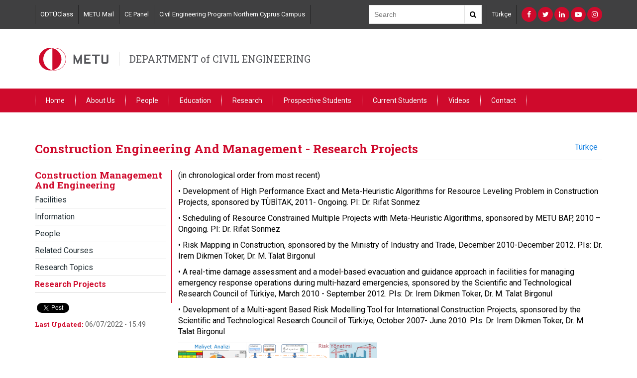

--- FILE ---
content_type: text/html; charset=utf-8
request_url: https://ce.metu.edu.tr/en/construction-engineering-and-management-research-projects
body_size: 6990
content:
<!DOCTYPE html>
<html lang="en" dir="ltr" prefix="content: http://purl.org/rss/1.0/modules/content/ dc: http://purl.org/dc/terms/ foaf: http://xmlns.com/foaf/0.1/ og: http://ogp.me/ns# rdfs: http://www.w3.org/2000/01/rdf-schema# sioc: http://rdfs.org/sioc/ns# sioct: http://rdfs.org/sioc/types# skos: http://www.w3.org/2004/02/skos/core# xsd: http://www.w3.org/2001/XMLSchema#">
<head>
  <link rel="profile" href="http://www.w3.org/1999/xhtml/vocab" />
  <meta name="viewport" content="width=device-width, initial-scale=1.0">
  <meta http-equiv="Content-Type" content="text/html; charset=utf-8" />
<meta name="Generator" content="Drupal 7 (http://drupal.org)" />
<link rel="canonical" href="/en/construction-engineering-and-management-research-projects" />
<link rel="shortlink" href="/en/node/154" />
<link rel="shortcut icon" href="https://ce.metu.edu.tr/sites/all/themes/birim2017/favicon.ico" type="image/vnd.microsoft.icon" />
  <title>Construction Engineering And Management - Research Projects | DEPARTMENT of CIVIL ENGINEERING</title>
  <style>
@import url("https://ce.metu.edu.tr/modules/system/system.base.css?soqc2s");
</style>
<style>
@import url("https://ce.metu.edu.tr/sites/all/modules/calendar/css/calendar_multiday.css?soqc2s");
@import url("https://ce.metu.edu.tr/modules/field/theme/field.css?soqc2s");
@import url("https://ce.metu.edu.tr/modules/node/node.css?soqc2s");
@import url("https://ce.metu.edu.tr/sites/all/modules/views/css/views.css?soqc2s");
</style>
<style>
@import url("https://ce.metu.edu.tr/sites/all/modules/ctools/css/ctools.css?soqc2s");
@import url("https://ce.metu.edu.tr/sites/all/modules/panels/css/panels.css?soqc2s");
@import url("https://ce.metu.edu.tr/modules/locale/locale.css?soqc2s");
</style>
<link type="text/css" rel="stylesheet" href="https://cdn.jsdelivr.net/npm/bootstrap@3.3.7/dist/css/bootstrap.css" media="all" />
<link type="text/css" rel="stylesheet" href="https://cdn.jsdelivr.net/npm/@unicorn-fail/drupal-bootstrap-styles@0.0.2/dist/3.3.1/7.x-3.x/drupal-bootstrap.css" media="all" />
<style>
@import url("https://ce.metu.edu.tr/sites/all/themes/birim2017/css/bootstrap.min.css?soqc2s");
@import url("https://ce.metu.edu.tr/sites/all/themes/birim2017/css/ReadSpeakerColorSkin.css?soqc2s");
@import url("https://ce.metu.edu.tr/sites/all/themes/birim2017/css/font-awesome.min.css?soqc2s");
@import url("https://ce.metu.edu.tr/sites/all/themes/birim2017/assets/toolkit/styles/toolkit.css?soqc2s");
@import url("https://ce.metu.edu.tr/sites/all/themes/birim2017/css/custom.css?soqc2s");
</style>
<style>
@import url("https://ce.metu.edu.tr/sites/ce.metu.edu.tr/files/css_injector/css_injector_1.css?soqc2s");
</style>
  <link href="https://fonts.googleapis.com/css?family=Roboto+Slab:100,300,400,700|Roboto:100,100i,300,300i,400,400i,500,500i,700,700i,900,900i&subset=latin-ext" rel="stylesheet">
  <!-- HTML5 element support for IE6-8 -->
  <!--[if lt IE 9]>
    <script src="https://cdn.jsdelivr.net/html5shiv/3.7.3/html5shiv-printshiv.min.js"></script>
  <![endif]-->
  <script src="https://ce.metu.edu.tr/sites/all/modules/jquery_update/replace/jquery/2.2/jquery.min.js?v=2.2.4"></script>
<script src="https://ce.metu.edu.tr/misc/jquery-extend-3.4.0.js?v=2.2.4"></script>
<script src="https://ce.metu.edu.tr/misc/jquery-html-prefilter-3.5.0-backport.js?v=2.2.4"></script>
<script src="https://ce.metu.edu.tr/misc/jquery.once.js?v=1.2"></script>
<script src="https://ce.metu.edu.tr/misc/drupal.js?soqc2s"></script>
<script src="https://ce.metu.edu.tr/sites/all/modules/jquery_update/js/jquery_browser.js?v=0.0.1"></script>
<script src="https://cdn.jsdelivr.net/npm/bootstrap@3.3.7/dist/js/bootstrap.js"></script>
<script src="https://ce.metu.edu.tr/sites/all/themes/birim2017/assets/toolkit/scripts/toolkit.js?soqc2s"></script>
<script src="https://ce.metu.edu.tr/sites/ce.metu.edu.tr/files/js_injector/js_injector_1.js?soqc2s"></script>
<script>jQuery.extend(Drupal.settings, {"basePath":"\/","pathPrefix":"en\/","setHasJsCookie":0,"ajaxPageState":{"theme":"birim2017","theme_token":"DIjJSHP6J9Pav1-8RmAXwgc7ElrOhG_a69Yj6nIQDPg","js":{"sites\/all\/themes\/bootstrap\/js\/bootstrap.js":1,"sites\/all\/modules\/jquery_update\/replace\/jquery\/2.2\/jquery.min.js":1,"misc\/jquery-extend-3.4.0.js":1,"misc\/jquery-html-prefilter-3.5.0-backport.js":1,"misc\/jquery.once.js":1,"misc\/drupal.js":1,"sites\/all\/modules\/jquery_update\/js\/jquery_browser.js":1,"https:\/\/cdn.jsdelivr.net\/npm\/bootstrap@3.3.7\/dist\/js\/bootstrap.js":1,"sites\/all\/themes\/birim2017\/assets\/toolkit\/scripts\/toolkit.js":1,"sites\/ce.metu.edu.tr\/files\/js_injector\/js_injector_1.js":1},"css":{"modules\/system\/system.base.css":1,"sites\/all\/modules\/calendar\/css\/calendar_multiday.css":1,"modules\/field\/theme\/field.css":1,"modules\/node\/node.css":1,"sites\/all\/modules\/views\/css\/views.css":1,"sites\/all\/modules\/ctools\/css\/ctools.css":1,"sites\/all\/modules\/panels\/css\/panels.css":1,"modules\/locale\/locale.css":1,"https:\/\/cdn.jsdelivr.net\/npm\/bootstrap@3.3.7\/dist\/css\/bootstrap.css":1,"https:\/\/cdn.jsdelivr.net\/npm\/@unicorn-fail\/drupal-bootstrap-styles@0.0.2\/dist\/3.3.1\/7.x-3.x\/drupal-bootstrap.css":1,"sites\/all\/themes\/birim2017\/css\/bootstrap.min.css":1,"sites\/all\/themes\/birim2017\/css\/ReadSpeakerColorSkin.css":1,"sites\/all\/themes\/birim2017\/css\/font-awesome.min.css":1,"sites\/all\/themes\/birim2017\/assets\/toolkit\/styles\/toolkit.css":1,"sites\/all\/themes\/birim2017\/css\/custom.css":1,"public:\/\/css_injector\/css_injector_1.css":1}},"bootstrap":{"anchorsFix":"0","anchorsSmoothScrolling":"0","formHasError":1,"popoverEnabled":1,"popoverOptions":{"animation":1,"html":0,"placement":"right","selector":"","trigger":"click","triggerAutoclose":1,"title":"","content":"","delay":0,"container":"body"},"tooltipEnabled":1,"tooltipOptions":{"animation":1,"html":0,"placement":"auto left","selector":"","trigger":"hover focus","delay":0,"container":"body"}}});</script>
<script type="text/javascript" language="javascript" src="//code.jquery.com/jquery-1.12.4.js"></script>
<script type="text/javascript" language="javascript" src="//cdn.datatables.net/1.10.16/js/jquery.dataTables.min.js"></script>

<link rel="stylesheet" href="//cdn.datatables.net/1.10.20/css/jquery.dataTables.min.css">
<script type="text/javascript">
$(document).ready(function() {
    $('#tablo-metu').DataTable();
} );
</script>
<script type="text/javascript">

  var _gaq = _gaq || [];
  _gaq.push(['_setAccount', 'UA-45127311-1']);
  _gaq.push(['_trackPageview']);

  (function() {
    var ga = document.createElement('script'); ga.type = 'text/javascript'; ga.async = true;
    ga.src = ('https:' == document.location.protocol ? 'https://ssl' : 'http://www') + '.google-analytics.com/ga.js';
    var s = document.getElementsByTagName('script')[0]; s.parentNode.insertBefore(ga, s);
  })();

</script> 

</head>
<body class="html not-front not-logged-in no-sidebars page-node page-node- page-node-154 node-type-page i18n-en">
  <div id="skip-link">
    <a href="#main-content" class="element-invisible element-focusable">Skip to main content</a>
  </div>

<header class="header-menu dark-back">
	<div class="container">
	<div class="header-top">
		<div class="links">
        	<section id="block-menu-menu-top-navigation" class="block block-menu clearfix">

      
  <a href="https://odtuclass.metu.edu.tr/">ODTÜClass</a><a href="https://metumail.metu.edu.tr/">METU Mail</a><a href="http://panel.ce.metu.edu.tr">CE Panel</a><a href="https://ncc.metu.edu.tr/cve/home" target="_blank">Civil Engineering Program Northern Cyprus Campus</a>
</section>
		</div>
		<div class="search">
			<div class="search-box">
            	<form action="//www.google.com/cse" method="get">
                <input  type="hidden" name="cx" value="011418946324636299173:x-8t1rfdj_i" />
     		    <input  type="hidden" name="ie" value="utf-8" />
				<input type="text" name="q" class="text-input" placeholder="Search" />
				<button class="search-button"><i class="fa fa-search" aria-hidden="true"></i></button>
                </form>
			</div>
		</div>
		<div class="lang">
        	<section id="block-menu-menu-language-switcher-custom" class="block block-menu clearfix">

      
  <a href="//ce.metu.edu.tr/tr">Türkçe</a>
</section>
		</div>

		<div class="social">
			<section id="block-menu-menu-social-networks" class="block block-menu clearfix">

      
  <a href="https://www.facebook.com/OdtuInsaatMuhendisligiBolumu/" class="fa fa-facebook" target="_blank"></a><a href="https://twitter.com/ODTUInsaat" class="fa fa-twitter" target="_blank"></a><a href="https://www.linkedin.com/in/odt%C3%BC-in%C5%9Faat-m%C3%BChendisli%C4%9Fi-b%C3%B6l%C3%BCm%C3%BC-78000a86/" class="fa fa-linkedin" target="_blank"></a><a href="https://www.youtube.com/channel/UC6jZ1u2MXV0eYygWwR1nl9Q" class="fa fa-youtube-play" target="_blank"></a><a href="https://instagram.com/odtu_insaat_official?igshid=1v3euy1ydcazt" class="fa fa-instagram" target="_blank"></a>
</section>
		</div>
	</div><!--end header-top-->
    </div><!--end container-->
</header>

    <header class="header-menu" id="logo-header">
	<div class="container">
	<div class="header-middle">
		       		<a href="/en"><img src="/sites/all/themes/birim2017/assets/toolkit/images/odtu3.svg" /></a>
        		<span class="department-name"><a href="/en">DEPARTMENT of CIVIL ENGINEERING</a></span>
	</div><!--end header-middle-->
    </div><!--end container-->
</header>


<header class="header-menu red-back">
	<div class="container">
    	<nav id="menu">
    	 	<label for="tm" id="toggle-menu">Menu <span class="drop-icon">▾</span></label><input type="checkbox" id="tm"><ul class="main-menu clearfix"><li class="first leaf"><a href="/en">Home</a></li>
<li class="expanded"><a class="nolink" tabindex="0">About Us <label title="Toggle Drop-down" class="drop-icon" for="647">▾</label></a><input type="checkbox" id="647" class="tik"><ul class="sub-menu"><li class="first leaf"><a href="/en/our-vision">Our Vision</a></li>
<li class="leaf"><a href="/en/our-mission">Our Mission</a></li>
<li class="leaf"><a href="/en/administration">Administration</a></li>
<li class="leaf"><a href="https://ce.metu.edu.tr/en/timeline">Timeline</a></li>
<li class="leaf"><a href="/en/history">History</a></li>
<li class="leaf"><a href="/en/abet">ABET</a></li>
<li class="leaf"><a href="/en/health-safety">Health &amp; Safety</a></li>
<li class="leaf"><a href="/en/student-outcomes">Student Outcomes</a></li>
<li class="leaf"><a href="/en/program-educational-objectives">Program Educational Objectives</a></li>
<li class="leaf"><a href="/en/department-numbers">Department by Numbers</a></li>
<li class="leaf"><a href="/en/top-ranking-students">Top Ranking Students</a></li>
<li class="leaf"><a href="/en/our-logo">Our Logo</a></li>
<li class="last collapsed"><a href="/en/department-scholarship-committee">Department Scholarship Committee</a></li>
</ul></li>
<li class="expanded"><a class="nolink" tabindex="0">People <label title="Toggle Drop-down" class="drop-icon" for="660">▾</label></a><input type="checkbox" id="660" class="tik"><ul class="sub-menu"><li class="first leaf"><a href="/en/memoriam">Memoriam</a></li>
<li class="leaf"><a href="/en/faculty-members">Faculty Members</a></li>
<li class="leaf"><a href="/en/emeritus-members">Emeritus Members</a></li>
<li class="leaf"><a href="/en/part-time-members">Part Time Members</a></li>
<li class="leaf"><a href="/en/past-members">Past Members</a></li>
<li class="leaf"><a href="/en/research-assistants">Research Assistants</a></li>
<li class="leaf"><a href="/en/lecturers">Lecturers</a></li>
<li class="leaf"><a href="/en/project-assistants">Project Assistants</a></li>
<li class="leaf"><a href="/en/administrative-staff">Administrative Staff</a></li>
<li class="leaf"><a href="/en/committees">Committees</a></li>
<li class="last leaf"><a href="/en/industry-advisory-board">Industry Advisory Board</a></li>
</ul></li>
<li class="expanded"><a class="nolink" tabindex="0">Education <label title="Toggle Drop-down" class="drop-icon" for="677">▾</label></a><input type="checkbox" id="677" class="tik"><ul class="sub-menu"><li class="first leaf"><a href="/en/undergraduate-program-0">Undergraduate Program</a></li>
<li class="leaf"><a href="/en/graduate-program">Graduate Program</a></li>
<li class="leaf"><a href="/en/double-majorminor">Double Major/Minor</a></li>
<li class="leaf"><a href="/en/erasmusexchange">Erasmus/Exchange</a></li>
<li class="leaf"><a href="/en/international-joint-degrees">International Joint Degrees</a></li>
<li class="leaf"><a href="/en/student-competitions">Student Competitions</a></li>
<li class="last leaf"><a href="/en/educational-studies">Educational Studies</a></li>
</ul></li>
<li class="expanded active-trail active"><a class="active-trail nolink" tabindex="0">Research <label title="Toggle Drop-down" class="drop-icon" for="692">▾</label></a><input type="checkbox" id="692" class="tik"><ul class="sub-menu"><li class="first leaf active-trail active"><a href="/en/research-areas" class="active-trail active-trail">Research Areas</a></li>
<li class="leaf"><a href="/en/research-centers">Research Centers</a></li>
<li class="leaf"><a href="/en/projects">Projects</a></li>
<li class="leaf"><a href="/en/journal-publications">Journal Publications</a></li>
<li class="leaf"><a href="/en/thesis">Thesis</a></li>
<li class="leaf"><a href="/en/ce-star">CE-STAR</a></li>
<li class="leaf"><a href="/en/research-videos">Research Videos</a></li>
<li class="last leaf"><a href="https://civil.ce.metu.edu.tr/utilities/#/phdpresentationdates" target="_blank">Upcoming PhD Presentations</a></li>
</ul></li>
<li class="expanded"><a class="nolink" tabindex="0">Prospective Students <label title="Toggle Drop-down" class="drop-icon" for="710">▾</label></a><input type="checkbox" id="710" class="tik"><ul class="sub-menu"><li class="first expanded"><a href="/en/undergraduate">Undergraduate <label title="Toggle Drop-down" class="drop-icon" for="757">▾</label></a><input type="checkbox" id="757"><ul class="sub-menu"><li class="first leaf"><a href="/en/scholarship">Scholarship Opportunities</a></li>
<li class="last leaf"><a href="/en/frequently-asked-questions">Frequently Asked Questions</a></li>
</ul></li>
<li class="last leaf"><a href="/en/graduate-0">Graduate</a></li>
</ul></li>
<li class="expanded"><a class="nolink" tabindex="0">Current Students <label title="Toggle Drop-down" class="drop-icon" for="747">▾</label></a><input type="checkbox" id="747" class="tik"><ul class="sub-menu"><li class="first leaf"><a href="/en/undergraduate-0">Undergraduate</a></li>
<li class="leaf"><a href="/en/graduate-1">Graduate</a></li>
<li class="leaf"><a href="/en/summer-practice">Summer Practice</a></li>
<li class="leaf"><a href="/en/petititons-forms">Petitions / Forms</a></li>
<li class="leaf"><a href="/en/student-societies">Student Societies</a></li>
<li class="leaf"><a href="/en/students-faq">FAQ</a></li>
<li class="collapsed"><a href="/en/registration-freezing-drop">COVID-19</a></li>
<li class="last leaf"><a href="/en/career-opportunities">Career Opportunities</a></li>
</ul></li>
<li class="leaf"><a href="/en/videos">Videos</a></li>
<li class="last leaf"><a href="/en/contact">Contact</a></li>
</ul>        </nav>
	</div><!--end container-->
</header>

<div class="main-container container">
  <div class="row">

    
    <section class="col-sm-12">
                  <a id="main-content"></a>
                    <h2 class="page-header">Construction Engineering And Management - Research Projects</h2>
                                                        
        <div class="region region-content">
    <section id="block-system-main" class="block block-system clearfix">

      
  <div >
	     <div class="row">
      <div class="col-md-3">
          <div class="left-list-menu visible-md visible-lg">
              <div class="panel-pane pane-menu-tree pane-main-menu"  >
  
        <h3 class="pane-title">
      Construction Management And Engineering    </h3>
    
  
  <div class="pane-content">
    <div class="menu-block-wrapper menu-block-ctools-main-menu-1 menu-name-main-menu parent-mlid-0 menu-level-2">
  <ul class="list-bulletless"><li class="first leaf menu-mlid-767"><a href="/en/construction-engineering-and-management-facilities">Facilities</a></li>
<li class="leaf menu-mlid-762"><a href="/en/construction-engineering-and-management-information">Information</a></li>
<li class="leaf menu-mlid-763"><a href="/en/construction-management-and-engineering-people">People</a></li>
<li class="leaf menu-mlid-764"><a href="/en/construction-engineering-and-management-related-courses">Related Courses</a></li>
<li class="leaf menu-mlid-765"><a href="/en/construction-engineering-and-management-research-topics">Research Topics</a></li>
<li class="last leaf active-trail active menu-mlid-766 active"><a href="/en/construction-engineering-and-management-research-projects" class="active-trail active">Research Projects</a></li>
</ul></div>
  </div>

  
  </div>
          </div>
                      <div class="details">
                  <div class="panel-pane pane-block pane-block-2"  >
  
      
  
  <div class="pane-content">
    <div class="share-links">
<div class="fb-share-button" data-href="/en/construction-engineering-and-management-research-projects" data-layout="button" data-size="small" data-mobile-iframe="true"><a class="fb-xfbml-parse-ignore" target="_blank" href="https://www.facebook.com/sharer/sharer.php?u=https%253A%252F%252Fdevelopers.facebook.com%252Fdocs%252Fplugins%252F%26amp%3Bsrc%3Dsdkpreparse">Share</a></div>
<a class="twitter-share-button"
  href="https%3A%2F%2Ftwitter.com%2Fshare"
  data-url="http://ce.metu.edu.tr/en/construction-engineering-and-management-research-projects"
  data-via="metu_odtu">
Tweet
</a>
</div>  </div>

  
  </div>
<div class="panel-separator"></div><div class="panel-pane pane-node-updated"  >
  
        <h5 class="pane-title">
      Last Updated:    </h5>
    
  
  <div class="pane-content">
    06/07/2022 - 15:49  </div>

  
  </div>
            </div>
            <div style="clear:both"></div>
    	          
      </div><!--end col-md-3-->
        	<div id="maincontent">
        <div class="col-md-9">
            <div class="panel-pane pane-block pane-locale-language"  >
  
      
  
  <div class="pane-content">
    <ul class="language-switcher-locale-url"><li class="en first active"><a href="/en/construction-engineering-and-management-research-projects" class="language-link active" xml:lang="en" title="Construction Engineering And Management - Research Projects">English</a></li>
<li class="tr last"><a href="/tr/yapim-muhendisligi-ve-yonetimi-arastirma-projeleri" class="language-link" xml:lang="tr" title="Yapım Mühendisliği ve Yönetimi - Araştırma Projeleri">Türkçe</a></li>
</ul>  </div>

  
  </div>
<div class="panel-separator"></div><div class="panel-pane pane-entity-field pane-node-body"  >
  
      
  
  <div class="pane-content">
    <div class="field field-name-body field-type-text-with-summary field-label-hidden"><div class="field-items"><div class="field-item even" property="content:encoded"><p>(in chronological order from most recent)</p>
<p>• Development of High Performance Exact and Meta-Heuristic Algorithms for Resource Leveling Problem in Construction Projects, sponsored by TÜBİTAK, 2011- Ongoing. PI: Dr. Rifat Sonmez</p>
<p>• Scheduling of Resource Constrained Multiple Projects with Meta-Heuristic Algorithms, sponsored by METU BAP, 2010 – Ongoing. PI: Dr. Rifat Sonmez</p>
<p>• Risk Mapping in Construction, sponsored by the Ministry of Industry and Trade, December 2010-December 2012. PIs: Dr. Irem Dikmen Toker, Dr. M. Talat Birgonul</p>
<p>• A real-time damage assessment and a model-based evacuation and guidance approach in facilities for managing emergency response operations during multi-hazard emergencies, sponsored by the Scientific and Technological Research Council of Türkiye, March 2010 - September 2012. PIs: Dr. Irem Dikmen Toker, Dr. M. Talat Birgonul</p>
<p>• Development of a Multi-agent Based Risk Modelling Tool for International Construction Projects, sponsored by the Scientific and Technological Research Council of Türkiye, October 2007- June 2010. PIs: Dr. Irem Dikmen Toker, Dr. M. Talat Birgonul</p>
<p><img src="/en/system/files/image5.png" width="400" /></p>
</div></div></div>  </div>

  
  </div>
        </div><!--end col-md-9-->
        </div><!--end main-content-->
        </div><!--end row-->
    
    

</div><!--end basc-page-->
<div style="clear:both"></div>



</section>
  </div>
    </section>

    
  </div>
</div>

  <div class="bottom-footer">
      <div class="region region-footer">
    <section id="block-block-4" class="block block-block clearfix">

      
  <div class="container" style="display: inline-block; color: inherit; cursor: pointer; margin-top: 20px;">
<div style="width: 25%; float: left;">
<p><a href="http://blog.metu.edu.tr/ceitech" target="_blank" style="background-color: #ffffff;"><span style="color: #888888;">CEITech Blog</span></a></p>
<p><span style="color: #888888;"><a href="http://library.metu.edu.tr/" target="_blank"><span style="color: #888888;">Library</span></a></span></p>
<p><span style="color: #888888;"><a href="http://webmail.metu.edu.tr/" target="_blank"><span style="color: #888888;">METU Mail</span></a></span></p>
<p><span style="color: #888888;"><a href="https://odtuclass.metu.edu.tr/" target="_blank"><span style="color: #888888;">ODTUClass</span></a></span></p>
</div>
<div style="width: 25%; float: left;">
<p><span style="color: #888888;"><a href="http://panel.ce.metu.edu.tr/" target="_blank"><span style="color: #888888;">CE Panel</span></a></span></p>
<p><span style="color: #888888;"><a href="http://civil.ce.metu.edu.tr/utilities/#/classroom_listing" target="_blank"><span style="color: #888888;">Classroom Program</span></a></span></p>
<p><span style="color: #888888;"><a href="/ce-alumni" target="_blank"><span style="color: #888888;">Alumni</span></a></span></p>
<p><span style="color: #888888;"><a href="/open-faculty-positions" target="_blank"><span style="color: #888888;">Open Faculty Positions</span></a></span></p>
<p><span style="color: #888888;"><a href="http://ceddit.metu.edu.tr/" target="_blank"><span style="color: #888888;">CEDDIT</span></a></span></p>
</div>
<div style="width: 25%; float: left;">
<p><span style="color: #888888;"><a href="http://civil.ce.metu.edu.tr/utilities/#/elective" target="_blank"><span style="color: #888888;">RE/TE Status Check</span></a></span></p>
<p><span style="color: #888888;"><a href="https://oibs2.metu.edu.tr/View_Program_Course_Details_64/" target="_blank"><span style="color: #888888;">Offered Courses</span></a></span></p>
<p><span style="color: #888888;"><a href="http://civil.ce.metu.edu.tr/utilities/#/exam_listing" target="_blank"><span style="color: #888888;">Exam Dates</span></a></span></p>
<p><span style="color: #888888;"><a href="http://civil.ce.metu.edu.tr/sanalgezinti/k1s11.html" target="_blank"><span style="color: #888888;">Virtual Tour in K1 Building</span></a></span></p>
<p><span style="color: #888888;"><a href="http://civil.ce.metu.edu.tr/utilities/#/student_reports" target="_blank"><span style="color: #888888;">Student Excuses</span></a></span></p>
</div>
<div style="width: 25%; float: left;">
<p><span style="color: #888888;"><a href="http://civil.ce.metu.edu.tr/utilities/#/yellow_sticker" target="_blank"><span style="color: #888888;">Yellow Vehicle Stickers</span></a></span></p>
<!-- <p><span style="color: #888888;"><a target="_blank" href="http://civil.ce.metu.edu.tr/utilities/#/brown_sticker"><span style="color: #888888;">Brown Vehicle Stickers</span></a></span></p> --><p><span style="color: #888888;"><a href="http://oidb.metu.edu.tr/en/middle-east-technical-university-rules-and-regulations-governing-undergraduate-studies" target="_blank"><span style="color: #888888;">Undergraduate Students Regulations</span></a></span></p>
<p><span style="color: #888888;"><a href="http://oidb.metu.edu.tr/en/middle-east-technical-university-rules-and-regulations-governing-graduate-studies" target="_blank"><span style="color: #888888;">Graduate Students Regulations</span></a></span></p>
<p><span style="color: #888888;"><a href="http://star.ce.metu.edu.tr/" target="_blank"><span style="color: #888888;">CE STAR</span></a></span></p>
</div>
</div>
<div style="height: 50px;"></div>
<div id="vtPopupMenu" style="display: none;"></div>

</section>
<section id="block-block-1" class="block block-block clearfix">

      
  <p style="text-align: center;">Department of Civil Engineering, K1 Building, Üniversiteler Mah. Dumlupınar Blv. No:1, 06800 Çankaya/Ankara&nbsp;© ORTA DOĞU TEKNİK ÜNİVERSİTESİ ANKARA KAMPUSU</p>

</section>
  </div>
  </div>
  <script src="https://ce.metu.edu.tr/sites/all/themes/bootstrap/js/bootstrap.js?soqc2s"></script>
  
<div id="fb-root"></div>
<script>(function(d, s, id) {
  var js, fjs = d.getElementsByTagName(s)[0];
  if (d.getElementById(id)) return;
  js = d.createElement(s); js.id = id;
  js.src = "//connect.facebook.net/en_GB/sdk.js#xfbml=1&version=v2.8";
  fjs.parentNode.insertBefore(js, fjs);
}(document, 'script', 'facebook-jssdk'));</script>


<script>window.twttr = (function(d, s, id) {
  var js, fjs = d.getElementsByTagName(s)[0],
    t = window.twttr || {};
  if (d.getElementById(id)) return t;
  js = d.createElement(s);
  js.id = id;
  js.src = "https://platform.twitter.com/widgets.js";
  fjs.parentNode.insertBefore(js, fjs);

  t._e = [];
  t.ready = function(f) {
    t._e.push(f);
  };

  return t;
}(document, "script", "twitter-wjs"));</script>  
</body>
</html>


--- FILE ---
content_type: text/css
request_url: https://ce.metu.edu.tr/sites/ce.metu.edu.tr/files/css_injector/css_injector_1.css?soqc2s
body_size: 177
content:
.container-iframe {
    position: relative;
    width: 100%;
    overflow: hidden;
    padding-top: 56.25%;              
}

.responsive-iframe {
    position: absolute;
    top: 0;
    left: 0;
    bottom: 0;
    right: 0;
    width: 100%;
    height: 100%;
    border: none;
}


--- FILE ---
content_type: application/javascript
request_url: https://ce.metu.edu.tr/sites/all/themes/birim2017/assets/toolkit/scripts/toolkit.js?soqc2s
body_size: 401
content:
!function(e){function t(o){if(n[o])return n[o].exports;var r=n[o]={exports:{},id:o,loaded:!1};return e[o].call(r.exports,r,r.exports,t),r.loaded=!0,r.exports}var n={};return t.m=e,t.c=n,t.p="",t(0)}([function(e,t){"use strict";function n(e,t,n,o,r,i,l){if(e){var a=(new Date).getTime(),c=setInterval(function(){var d=Math.min(1,((new Date).getTime()-a)/i);l?e[t]=o+d*(r-o)+n:e.style[t]=o+d*(r-o)+n,1===d&&clearInterval(c)},25);l?e[t]=o+n:e.style[t]=o+n}}window.onload=function(){var e=Math.max(document.documentElement.clientWidth,window.innerWidth||0);if(e<500){var t=document.getElementById("logo-header");n(document.scrollingElement||document.documentElement,"scrollTop","",0,t.offsetTop,400,!0)}}}]);

--- FILE ---
content_type: application/javascript
request_url: https://ce.metu.edu.tr/sites/ce.metu.edu.tr/files/js_injector/js_injector_1.js?soqc2s
body_size: 176
content:
document.addEventListener("DOMContentLoaded", () => {
const items = document.getElementsByClassName("timeline-text");
Array.from(items).forEach(i => {
i.children[0].target = "_blank";
});
})